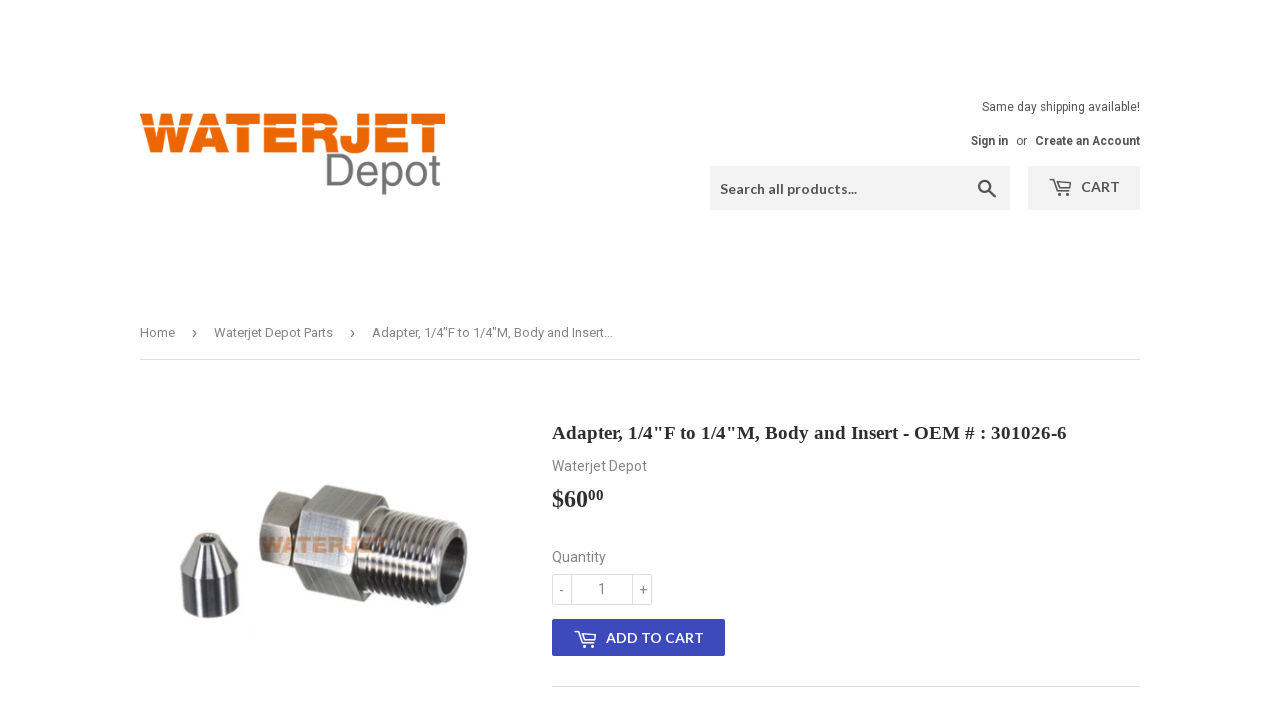

--- FILE ---
content_type: text/html; charset=utf-8
request_url: https://waterjetdepot.com/collections/waterjet-depot-parts/products/copy-of-insert-bullet-1-4-oem-14281-100192-1
body_size: 16694
content:
<!doctype html>
<!--[if lt IE 7]><html class="no-js lt-ie9 lt-ie8 lt-ie7" lang="en"> <![endif]-->
<!--[if IE 7]><html class="no-js lt-ie9 lt-ie8" lang="en"> <![endif]-->
<!--[if IE 8]><html class="no-js lt-ie9" lang="en"> <![endif]-->
<!--[if IE 9 ]><html class="ie9 no-js"> <![endif]-->
<!--[if (gt IE 9)|!(IE)]><!--> <html class="no-touch no-js"> <!--<![endif]-->
<head>
  <meta name="google-site-verification" content="bmAYevoiEzoi1YOtLZzxDdh5bCOkqJZrPvB19G5_bbI" />
  <meta name="google-site-verification" content="pWr7qOqzUoU2Pge1qK7EgALDmOS1MyAh3Sb46l5_3TM" />
  <meta name="google-site-verification" content="3KzxXH6EQnd0ruLc0f2tN0gG0lF_F4ZBbe8w6FXesoY" />

  <script>(function(H){H.className=H.className.replace(/\bno-js\b/,'js')})(document.documentElement)</script>
  <!-- Basic page needs ================================================== -->
  <meta charset="utf-8">
  <meta http-equiv="X-UA-Compatible" content="IE=edge,chrome=1">

  
  <link rel="shortcut icon" href="//waterjetdepot.com/cdn/shop/files/favicon_32x32.jpg?v=1613557747" type="image/png" />
  

  <!-- Title and description ================================================== -->
  <title>
  Adapter, 1/4&quot;F to 1/4&quot;M, Body and Insert - OEM # : 301026-6 &ndash; Waterjet Depot
  </title>


  
    <meta name="description" content="OEM # : 301026-6 Waterjet Depot # : 9005">
  

  <!-- Product meta ================================================== -->
  <!-- /snippets/social-meta-tags.liquid -->




<meta property="og:site_name" content="Waterjet Depot">
<meta property="og:url" content="https://waterjetdepot.com/products/copy-of-insert-bullet-1-4-oem-14281-100192-1">
<meta property="og:title" content="Adapter, 1/4"F to 1/4"M, Body and Insert - OEM # : 301026-6">
<meta property="og:type" content="product">
<meta property="og:description" content="OEM # : 301026-6 Waterjet Depot # : 9005">

  <meta property="og:price:amount" content="60.00">
  <meta property="og:price:currency" content="USD">

<meta property="og:image" content="http://waterjetdepot.com/cdn/shop/files/1044_1200x1200.png?v=1694458567">
<meta property="og:image:secure_url" content="https://waterjetdepot.com/cdn/shop/files/1044_1200x1200.png?v=1694458567">


<meta name="twitter:card" content="summary_large_image">
<meta name="twitter:title" content="Adapter, 1/4"F to 1/4"M, Body and Insert - OEM # : 301026-6">
<meta name="twitter:description" content="OEM # : 301026-6 Waterjet Depot # : 9005">


  <!-- Helpers ================================================== -->
  <link rel="canonical" href="https://waterjetdepot.com/products/copy-of-insert-bullet-1-4-oem-14281-100192-1">
  <meta name="viewport" content="width=device-width,initial-scale=1">

  <!-- CSS ================================================== -->
  <link href="//waterjetdepot.com/cdn/shop/t/2/assets/theme.scss.css?v=137459941599619133781768853656" rel="stylesheet" type="text/css" media="all" />
  
  
  
  <link href="//fonts.googleapis.com/css?family=Roboto:400,700" rel="stylesheet" type="text/css" media="all" />



  
    
    
    <link href="//fonts.googleapis.com/css?family=Lato:700" rel="stylesheet" type="text/css" media="all" />
  



  <!-- Header hook for plugins ================================================== -->
  <script>window.performance && window.performance.mark && window.performance.mark('shopify.content_for_header.start');</script><meta name="google-site-verification" content="bmAYevoiEzoi1YOtLZzxDdh5bCOkqJZrPvB19G5_bbI">
<meta id="shopify-digital-wallet" name="shopify-digital-wallet" content="/25101838/digital_wallets/dialog">
<meta name="shopify-checkout-api-token" content="832eb17784fa7f0014c1cc822e31f9e4">
<link rel="alternate" type="application/json+oembed" href="https://waterjetdepot.com/products/copy-of-insert-bullet-1-4-oem-14281-100192-1.oembed">
<script async="async" src="/checkouts/internal/preloads.js?locale=en-US"></script>
<link rel="preconnect" href="https://shop.app" crossorigin="anonymous">
<script async="async" src="https://shop.app/checkouts/internal/preloads.js?locale=en-US&shop_id=25101838" crossorigin="anonymous"></script>
<script id="apple-pay-shop-capabilities" type="application/json">{"shopId":25101838,"countryCode":"US","currencyCode":"USD","merchantCapabilities":["supports3DS"],"merchantId":"gid:\/\/shopify\/Shop\/25101838","merchantName":"Waterjet Depot","requiredBillingContactFields":["postalAddress","email","phone"],"requiredShippingContactFields":["postalAddress","email","phone"],"shippingType":"shipping","supportedNetworks":["visa","masterCard","amex","discover","elo","jcb"],"total":{"type":"pending","label":"Waterjet Depot","amount":"1.00"},"shopifyPaymentsEnabled":true,"supportsSubscriptions":true}</script>
<script id="shopify-features" type="application/json">{"accessToken":"832eb17784fa7f0014c1cc822e31f9e4","betas":["rich-media-storefront-analytics"],"domain":"waterjetdepot.com","predictiveSearch":true,"shopId":25101838,"locale":"en"}</script>
<script>var Shopify = Shopify || {};
Shopify.shop = "waterjet-depot.myshopify.com";
Shopify.locale = "en";
Shopify.currency = {"active":"USD","rate":"1.0"};
Shopify.country = "US";
Shopify.theme = {"name":"Supply","id":6820364324,"schema_name":"Supply","schema_version":"2.7.0","theme_store_id":679,"role":"main"};
Shopify.theme.handle = "null";
Shopify.theme.style = {"id":null,"handle":null};
Shopify.cdnHost = "waterjetdepot.com/cdn";
Shopify.routes = Shopify.routes || {};
Shopify.routes.root = "/";</script>
<script type="module">!function(o){(o.Shopify=o.Shopify||{}).modules=!0}(window);</script>
<script>!function(o){function n(){var o=[];function n(){o.push(Array.prototype.slice.apply(arguments))}return n.q=o,n}var t=o.Shopify=o.Shopify||{};t.loadFeatures=n(),t.autoloadFeatures=n()}(window);</script>
<script>
  window.ShopifyPay = window.ShopifyPay || {};
  window.ShopifyPay.apiHost = "shop.app\/pay";
  window.ShopifyPay.redirectState = null;
</script>
<script id="shop-js-analytics" type="application/json">{"pageType":"product"}</script>
<script defer="defer" async type="module" src="//waterjetdepot.com/cdn/shopifycloud/shop-js/modules/v2/client.init-shop-cart-sync_BApSsMSl.en.esm.js"></script>
<script defer="defer" async type="module" src="//waterjetdepot.com/cdn/shopifycloud/shop-js/modules/v2/chunk.common_CBoos6YZ.esm.js"></script>
<script type="module">
  await import("//waterjetdepot.com/cdn/shopifycloud/shop-js/modules/v2/client.init-shop-cart-sync_BApSsMSl.en.esm.js");
await import("//waterjetdepot.com/cdn/shopifycloud/shop-js/modules/v2/chunk.common_CBoos6YZ.esm.js");

  window.Shopify.SignInWithShop?.initShopCartSync?.({"fedCMEnabled":true,"windoidEnabled":true});

</script>
<script>
  window.Shopify = window.Shopify || {};
  if (!window.Shopify.featureAssets) window.Shopify.featureAssets = {};
  window.Shopify.featureAssets['shop-js'] = {"shop-cart-sync":["modules/v2/client.shop-cart-sync_DJczDl9f.en.esm.js","modules/v2/chunk.common_CBoos6YZ.esm.js"],"init-fed-cm":["modules/v2/client.init-fed-cm_BzwGC0Wi.en.esm.js","modules/v2/chunk.common_CBoos6YZ.esm.js"],"init-windoid":["modules/v2/client.init-windoid_BS26ThXS.en.esm.js","modules/v2/chunk.common_CBoos6YZ.esm.js"],"shop-cash-offers":["modules/v2/client.shop-cash-offers_DthCPNIO.en.esm.js","modules/v2/chunk.common_CBoos6YZ.esm.js","modules/v2/chunk.modal_Bu1hFZFC.esm.js"],"shop-button":["modules/v2/client.shop-button_D_JX508o.en.esm.js","modules/v2/chunk.common_CBoos6YZ.esm.js"],"init-shop-email-lookup-coordinator":["modules/v2/client.init-shop-email-lookup-coordinator_DFwWcvrS.en.esm.js","modules/v2/chunk.common_CBoos6YZ.esm.js"],"shop-toast-manager":["modules/v2/client.shop-toast-manager_tEhgP2F9.en.esm.js","modules/v2/chunk.common_CBoos6YZ.esm.js"],"shop-login-button":["modules/v2/client.shop-login-button_DwLgFT0K.en.esm.js","modules/v2/chunk.common_CBoos6YZ.esm.js","modules/v2/chunk.modal_Bu1hFZFC.esm.js"],"avatar":["modules/v2/client.avatar_BTnouDA3.en.esm.js"],"init-shop-cart-sync":["modules/v2/client.init-shop-cart-sync_BApSsMSl.en.esm.js","modules/v2/chunk.common_CBoos6YZ.esm.js"],"pay-button":["modules/v2/client.pay-button_BuNmcIr_.en.esm.js","modules/v2/chunk.common_CBoos6YZ.esm.js"],"init-shop-for-new-customer-accounts":["modules/v2/client.init-shop-for-new-customer-accounts_DrjXSI53.en.esm.js","modules/v2/client.shop-login-button_DwLgFT0K.en.esm.js","modules/v2/chunk.common_CBoos6YZ.esm.js","modules/v2/chunk.modal_Bu1hFZFC.esm.js"],"init-customer-accounts-sign-up":["modules/v2/client.init-customer-accounts-sign-up_TlVCiykN.en.esm.js","modules/v2/client.shop-login-button_DwLgFT0K.en.esm.js","modules/v2/chunk.common_CBoos6YZ.esm.js","modules/v2/chunk.modal_Bu1hFZFC.esm.js"],"shop-follow-button":["modules/v2/client.shop-follow-button_C5D3XtBb.en.esm.js","modules/v2/chunk.common_CBoos6YZ.esm.js","modules/v2/chunk.modal_Bu1hFZFC.esm.js"],"checkout-modal":["modules/v2/client.checkout-modal_8TC_1FUY.en.esm.js","modules/v2/chunk.common_CBoos6YZ.esm.js","modules/v2/chunk.modal_Bu1hFZFC.esm.js"],"init-customer-accounts":["modules/v2/client.init-customer-accounts_C0Oh2ljF.en.esm.js","modules/v2/client.shop-login-button_DwLgFT0K.en.esm.js","modules/v2/chunk.common_CBoos6YZ.esm.js","modules/v2/chunk.modal_Bu1hFZFC.esm.js"],"lead-capture":["modules/v2/client.lead-capture_Cq0gfm7I.en.esm.js","modules/v2/chunk.common_CBoos6YZ.esm.js","modules/v2/chunk.modal_Bu1hFZFC.esm.js"],"shop-login":["modules/v2/client.shop-login_BmtnoEUo.en.esm.js","modules/v2/chunk.common_CBoos6YZ.esm.js","modules/v2/chunk.modal_Bu1hFZFC.esm.js"],"payment-terms":["modules/v2/client.payment-terms_BHOWV7U_.en.esm.js","modules/v2/chunk.common_CBoos6YZ.esm.js","modules/v2/chunk.modal_Bu1hFZFC.esm.js"]};
</script>
<script>(function() {
  var isLoaded = false;
  function asyncLoad() {
    if (isLoaded) return;
    isLoaded = true;
    var urls = ["https:\/\/cdn-stamped-io.azureedge.net\/files\/shopify.v2.min.js?shop=waterjet-depot.myshopify.com","\/\/static.zotabox.com\/1\/9\/190e4bebb03dfc210925349907f1857d\/widgets.js?shop=waterjet-depot.myshopify.com","https:\/\/search-us3.omegacommerce.com\/instant\/initjs?ID=f4639215-46ff-48b9-a87c-d1c970f357a0\u0026shop=waterjet-depot.myshopify.com"];
    for (var i = 0; i < urls.length; i++) {
      var s = document.createElement('script');
      s.type = 'text/javascript';
      s.async = true;
      s.src = urls[i];
      var x = document.getElementsByTagName('script')[0];
      x.parentNode.insertBefore(s, x);
    }
  };
  if(window.attachEvent) {
    window.attachEvent('onload', asyncLoad);
  } else {
    window.addEventListener('load', asyncLoad, false);
  }
})();</script>
<script id="__st">var __st={"a":25101838,"offset":-18000,"reqid":"50ff3dcf-58a8-4783-a98b-8e21b217c811-1768872580","pageurl":"waterjetdepot.com\/collections\/waterjet-depot-parts\/products\/copy-of-insert-bullet-1-4-oem-14281-100192-1","u":"311946a03a28","p":"product","rtyp":"product","rid":1018314489892};</script>
<script>window.ShopifyPaypalV4VisibilityTracking = true;</script>
<script id="captcha-bootstrap">!function(){'use strict';const t='contact',e='account',n='new_comment',o=[[t,t],['blogs',n],['comments',n],[t,'customer']],c=[[e,'customer_login'],[e,'guest_login'],[e,'recover_customer_password'],[e,'create_customer']],r=t=>t.map((([t,e])=>`form[action*='/${t}']:not([data-nocaptcha='true']) input[name='form_type'][value='${e}']`)).join(','),a=t=>()=>t?[...document.querySelectorAll(t)].map((t=>t.form)):[];function s(){const t=[...o],e=r(t);return a(e)}const i='password',u='form_key',d=['recaptcha-v3-token','g-recaptcha-response','h-captcha-response',i],f=()=>{try{return window.sessionStorage}catch{return}},m='__shopify_v',_=t=>t.elements[u];function p(t,e,n=!1){try{const o=window.sessionStorage,c=JSON.parse(o.getItem(e)),{data:r}=function(t){const{data:e,action:n}=t;return t[m]||n?{data:e,action:n}:{data:t,action:n}}(c);for(const[e,n]of Object.entries(r))t.elements[e]&&(t.elements[e].value=n);n&&o.removeItem(e)}catch(o){console.error('form repopulation failed',{error:o})}}const l='form_type',E='cptcha';function T(t){t.dataset[E]=!0}const w=window,h=w.document,L='Shopify',v='ce_forms',y='captcha';let A=!1;((t,e)=>{const n=(g='f06e6c50-85a8-45c8-87d0-21a2b65856fe',I='https://cdn.shopify.com/shopifycloud/storefront-forms-hcaptcha/ce_storefront_forms_captcha_hcaptcha.v1.5.2.iife.js',D={infoText:'Protected by hCaptcha',privacyText:'Privacy',termsText:'Terms'},(t,e,n)=>{const o=w[L][v],c=o.bindForm;if(c)return c(t,g,e,D).then(n);var r;o.q.push([[t,g,e,D],n]),r=I,A||(h.body.append(Object.assign(h.createElement('script'),{id:'captcha-provider',async:!0,src:r})),A=!0)});var g,I,D;w[L]=w[L]||{},w[L][v]=w[L][v]||{},w[L][v].q=[],w[L][y]=w[L][y]||{},w[L][y].protect=function(t,e){n(t,void 0,e),T(t)},Object.freeze(w[L][y]),function(t,e,n,w,h,L){const[v,y,A,g]=function(t,e,n){const i=e?o:[],u=t?c:[],d=[...i,...u],f=r(d),m=r(i),_=r(d.filter((([t,e])=>n.includes(e))));return[a(f),a(m),a(_),s()]}(w,h,L),I=t=>{const e=t.target;return e instanceof HTMLFormElement?e:e&&e.form},D=t=>v().includes(t);t.addEventListener('submit',(t=>{const e=I(t);if(!e)return;const n=D(e)&&!e.dataset.hcaptchaBound&&!e.dataset.recaptchaBound,o=_(e),c=g().includes(e)&&(!o||!o.value);(n||c)&&t.preventDefault(),c&&!n&&(function(t){try{if(!f())return;!function(t){const e=f();if(!e)return;const n=_(t);if(!n)return;const o=n.value;o&&e.removeItem(o)}(t);const e=Array.from(Array(32),(()=>Math.random().toString(36)[2])).join('');!function(t,e){_(t)||t.append(Object.assign(document.createElement('input'),{type:'hidden',name:u})),t.elements[u].value=e}(t,e),function(t,e){const n=f();if(!n)return;const o=[...t.querySelectorAll(`input[type='${i}']`)].map((({name:t})=>t)),c=[...d,...o],r={};for(const[a,s]of new FormData(t).entries())c.includes(a)||(r[a]=s);n.setItem(e,JSON.stringify({[m]:1,action:t.action,data:r}))}(t,e)}catch(e){console.error('failed to persist form',e)}}(e),e.submit())}));const S=(t,e)=>{t&&!t.dataset[E]&&(n(t,e.some((e=>e===t))),T(t))};for(const o of['focusin','change'])t.addEventListener(o,(t=>{const e=I(t);D(e)&&S(e,y())}));const B=e.get('form_key'),M=e.get(l),P=B&&M;t.addEventListener('DOMContentLoaded',(()=>{const t=y();if(P)for(const e of t)e.elements[l].value===M&&p(e,B);[...new Set([...A(),...v().filter((t=>'true'===t.dataset.shopifyCaptcha))])].forEach((e=>S(e,t)))}))}(h,new URLSearchParams(w.location.search),n,t,e,['guest_login'])})(!0,!0)}();</script>
<script integrity="sha256-4kQ18oKyAcykRKYeNunJcIwy7WH5gtpwJnB7kiuLZ1E=" data-source-attribution="shopify.loadfeatures" defer="defer" src="//waterjetdepot.com/cdn/shopifycloud/storefront/assets/storefront/load_feature-a0a9edcb.js" crossorigin="anonymous"></script>
<script crossorigin="anonymous" defer="defer" src="//waterjetdepot.com/cdn/shopifycloud/storefront/assets/shopify_pay/storefront-65b4c6d7.js?v=20250812"></script>
<script data-source-attribution="shopify.dynamic_checkout.dynamic.init">var Shopify=Shopify||{};Shopify.PaymentButton=Shopify.PaymentButton||{isStorefrontPortableWallets:!0,init:function(){window.Shopify.PaymentButton.init=function(){};var t=document.createElement("script");t.src="https://waterjetdepot.com/cdn/shopifycloud/portable-wallets/latest/portable-wallets.en.js",t.type="module",document.head.appendChild(t)}};
</script>
<script data-source-attribution="shopify.dynamic_checkout.buyer_consent">
  function portableWalletsHideBuyerConsent(e){var t=document.getElementById("shopify-buyer-consent"),n=document.getElementById("shopify-subscription-policy-button");t&&n&&(t.classList.add("hidden"),t.setAttribute("aria-hidden","true"),n.removeEventListener("click",e))}function portableWalletsShowBuyerConsent(e){var t=document.getElementById("shopify-buyer-consent"),n=document.getElementById("shopify-subscription-policy-button");t&&n&&(t.classList.remove("hidden"),t.removeAttribute("aria-hidden"),n.addEventListener("click",e))}window.Shopify?.PaymentButton&&(window.Shopify.PaymentButton.hideBuyerConsent=portableWalletsHideBuyerConsent,window.Shopify.PaymentButton.showBuyerConsent=portableWalletsShowBuyerConsent);
</script>
<script data-source-attribution="shopify.dynamic_checkout.cart.bootstrap">document.addEventListener("DOMContentLoaded",(function(){function t(){return document.querySelector("shopify-accelerated-checkout-cart, shopify-accelerated-checkout")}if(t())Shopify.PaymentButton.init();else{new MutationObserver((function(e,n){t()&&(Shopify.PaymentButton.init(),n.disconnect())})).observe(document.body,{childList:!0,subtree:!0})}}));
</script>
<link id="shopify-accelerated-checkout-styles" rel="stylesheet" media="screen" href="https://waterjetdepot.com/cdn/shopifycloud/portable-wallets/latest/accelerated-checkout-backwards-compat.css" crossorigin="anonymous">
<style id="shopify-accelerated-checkout-cart">
        #shopify-buyer-consent {
  margin-top: 1em;
  display: inline-block;
  width: 100%;
}

#shopify-buyer-consent.hidden {
  display: none;
}

#shopify-subscription-policy-button {
  background: none;
  border: none;
  padding: 0;
  text-decoration: underline;
  font-size: inherit;
  cursor: pointer;
}

#shopify-subscription-policy-button::before {
  box-shadow: none;
}

      </style>

<script>window.performance && window.performance.mark && window.performance.mark('shopify.content_for_header.end');</script>
<script>var BOLD = BOLD || {};
    BOLD.products = BOLD.products || {};
    BOLD.variant_lookup = BOLD.variant_lookup || {};BOLD.variant_lookup[9728677281828] ="copy-of-insert-bullet-1-4-oem-14281-100192-1";BOLD.products["copy-of-insert-bullet-1-4-oem-14281-100192-1"] ={"id":1018314489892,"title":"Adapter, 1\/4\"F to 1\/4\"M, Body and Insert - OEM # : 301026-6","handle":"copy-of-insert-bullet-1-4-oem-14281-100192-1","description":"\u003cp\u003eOEM # : 301026-6\u003c\/p\u003e\n\u003cp\u003eWaterjet Depot # : 9005\u003c\/p\u003e\n\u003cstyle type=\"text\/css\"\u003e\u003c!--\ntd {border: 1px solid #ccc;}br {mso-data-placement:same-cell;}\n--\u003e\u003c\/style\u003e\n\u003cstyle type=\"text\/css\"\u003e\u003c!--\ntd {border: 1px solid #ccc;}br {mso-data-placement:same-cell;}\n--\u003e\u003c\/style\u003e\n\u003cstyle type=\"text\/css\"\u003e\u003c!--\ntd {border: 1px solid #ccc;}br {mso-data-placement:same-cell;}\n--\u003e\u003c\/style\u003e\n\u003cstyle type=\"text\/css\"\u003e\u003c!--\ntd {border: 1px solid #ccc;}br {mso-data-placement:same-cell;}\n--\u003e\u003c\/style\u003e","published_at":"2018-11-14T09:25:02","created_at":"2018-11-14T09:37:10","vendor":"Waterjet Depot","type":"Cutting Head Parts for Waterjet Depot: Parts","tags":["Cutting Head_Parts"],"price":6000,"price_min":6000,"price_max":6000,"price_varies":false,"compare_at_price":null,"compare_at_price_min":0,"compare_at_price_max":0,"compare_at_price_varies":true,"all_variant_ids":[9728677281828],"variants":[{"id":9728677281828,"product_id":1018314489892,"product_handle":"copy-of-insert-bullet-1-4-oem-14281-100192-1","title":"Default Title","option1":"Default Title","option2":null,"option3":null,"sku":"9005","requires_shipping":true,"taxable":false,"featured_image":null,"image_id":null,"available":true,"name":"Adapter, 1\/4\"F to 1\/4\"M, Body and Insert - OEM # : 301026-6 - Default Title","options":["Default Title"],"price":6000,"weight":227,"compare_at_price":null,"inventory_quantity":0,"inventory_management":null,"inventory_policy":"deny","inventory_in_cart":0,"inventory_remaining":0,"incoming":false,"next_incoming_date":null,"taxable":false,"barcode":""}],"available":true,"images":["\/\/waterjetdepot.com\/cdn\/shop\/files\/1044.png?v=1694458567"],"featured_image":"\/\/waterjetdepot.com\/cdn\/shop\/files\/1044.png?v=1694458567","options":["Title"],"url":"\/products\/copy-of-insert-bullet-1-4-oem-14281-100192-1"}</script>

<!--[if lt IE 9]>
<script src="//cdnjs.cloudflare.com/ajax/libs/html5shiv/3.7.2/html5shiv.min.js" type="text/javascript"></script>
<script src="//waterjetdepot.com/cdn/shop/t/2/assets/respond.min.js?141" type="text/javascript"></script>
<link href="//waterjetdepot.com/cdn/shop/t/2/assets/respond-proxy.html" id="respond-proxy" rel="respond-proxy" />
<link href="//waterjetdepot.com/search?q=01c2049145b8eb817cd824a9652bf4d3" id="respond-redirect" rel="respond-redirect" />
<script src="//waterjetdepot.com/search?q=01c2049145b8eb817cd824a9652bf4d3" type="text/javascript"></script>
<![endif]-->
<!--[if (lte IE 9) ]><script src="//waterjetdepot.com/cdn/shop/t/2/assets/match-media.min.js?141" type="text/javascript"></script><![endif]-->


  
  

  <script src="//waterjetdepot.com/cdn/shop/t/2/assets/jquery-2.2.3.min.js?v=58211863146907186831509566042" type="text/javascript"></script>

  <!--[if (gt IE 9)|!(IE)]><!--><script src="//waterjetdepot.com/cdn/shop/t/2/assets/lazysizes.min.js?v=8147953233334221341509566042" async="async"></script><!--<![endif]-->
  <!--[if lte IE 9]><script src="//waterjetdepot.com/cdn/shop/t/2/assets/lazysizes.min.js?v=8147953233334221341509566042"></script><![endif]-->

  <!--[if (gt IE 9)|!(IE)]><!--><script src="//waterjetdepot.com/cdn/shop/t/2/assets/vendor.js?v=36052345436231778671509566043" defer="defer"></script><!--<![endif]-->
  <!--[if lte IE 9]><script src="//waterjetdepot.com/cdn/shop/t/2/assets/vendor.js?v=36052345436231778671509566043"></script><![endif]-->

  <!--[if (gt IE 9)|!(IE)]><!--><script src="//waterjetdepot.com/cdn/shop/t/2/assets/theme.js?v=5804182964450250861512066088" defer="defer"></script><!--<![endif]-->
  <!--[if lte IE 9]><script src="//waterjetdepot.com/cdn/shop/t/2/assets/theme.js?v=5804182964450250861512066088"></script><![endif]-->


<link href="https://monorail-edge.shopifysvc.com" rel="dns-prefetch">
<script>(function(){if ("sendBeacon" in navigator && "performance" in window) {try {var session_token_from_headers = performance.getEntriesByType('navigation')[0].serverTiming.find(x => x.name == '_s').description;} catch {var session_token_from_headers = undefined;}var session_cookie_matches = document.cookie.match(/_shopify_s=([^;]*)/);var session_token_from_cookie = session_cookie_matches && session_cookie_matches.length === 2 ? session_cookie_matches[1] : "";var session_token = session_token_from_headers || session_token_from_cookie || "";function handle_abandonment_event(e) {var entries = performance.getEntries().filter(function(entry) {return /monorail-edge.shopifysvc.com/.test(entry.name);});if (!window.abandonment_tracked && entries.length === 0) {window.abandonment_tracked = true;var currentMs = Date.now();var navigation_start = performance.timing.navigationStart;var payload = {shop_id: 25101838,url: window.location.href,navigation_start,duration: currentMs - navigation_start,session_token,page_type: "product"};window.navigator.sendBeacon("https://monorail-edge.shopifysvc.com/v1/produce", JSON.stringify({schema_id: "online_store_buyer_site_abandonment/1.1",payload: payload,metadata: {event_created_at_ms: currentMs,event_sent_at_ms: currentMs}}));}}window.addEventListener('pagehide', handle_abandonment_event);}}());</script>
<script id="web-pixels-manager-setup">(function e(e,d,r,n,o){if(void 0===o&&(o={}),!Boolean(null===(a=null===(i=window.Shopify)||void 0===i?void 0:i.analytics)||void 0===a?void 0:a.replayQueue)){var i,a;window.Shopify=window.Shopify||{};var t=window.Shopify;t.analytics=t.analytics||{};var s=t.analytics;s.replayQueue=[],s.publish=function(e,d,r){return s.replayQueue.push([e,d,r]),!0};try{self.performance.mark("wpm:start")}catch(e){}var l=function(){var e={modern:/Edge?\/(1{2}[4-9]|1[2-9]\d|[2-9]\d{2}|\d{4,})\.\d+(\.\d+|)|Firefox\/(1{2}[4-9]|1[2-9]\d|[2-9]\d{2}|\d{4,})\.\d+(\.\d+|)|Chrom(ium|e)\/(9{2}|\d{3,})\.\d+(\.\d+|)|(Maci|X1{2}).+ Version\/(15\.\d+|(1[6-9]|[2-9]\d|\d{3,})\.\d+)([,.]\d+|)( \(\w+\)|)( Mobile\/\w+|) Safari\/|Chrome.+OPR\/(9{2}|\d{3,})\.\d+\.\d+|(CPU[ +]OS|iPhone[ +]OS|CPU[ +]iPhone|CPU IPhone OS|CPU iPad OS)[ +]+(15[._]\d+|(1[6-9]|[2-9]\d|\d{3,})[._]\d+)([._]\d+|)|Android:?[ /-](13[3-9]|1[4-9]\d|[2-9]\d{2}|\d{4,})(\.\d+|)(\.\d+|)|Android.+Firefox\/(13[5-9]|1[4-9]\d|[2-9]\d{2}|\d{4,})\.\d+(\.\d+|)|Android.+Chrom(ium|e)\/(13[3-9]|1[4-9]\d|[2-9]\d{2}|\d{4,})\.\d+(\.\d+|)|SamsungBrowser\/([2-9]\d|\d{3,})\.\d+/,legacy:/Edge?\/(1[6-9]|[2-9]\d|\d{3,})\.\d+(\.\d+|)|Firefox\/(5[4-9]|[6-9]\d|\d{3,})\.\d+(\.\d+|)|Chrom(ium|e)\/(5[1-9]|[6-9]\d|\d{3,})\.\d+(\.\d+|)([\d.]+$|.*Safari\/(?![\d.]+ Edge\/[\d.]+$))|(Maci|X1{2}).+ Version\/(10\.\d+|(1[1-9]|[2-9]\d|\d{3,})\.\d+)([,.]\d+|)( \(\w+\)|)( Mobile\/\w+|) Safari\/|Chrome.+OPR\/(3[89]|[4-9]\d|\d{3,})\.\d+\.\d+|(CPU[ +]OS|iPhone[ +]OS|CPU[ +]iPhone|CPU IPhone OS|CPU iPad OS)[ +]+(10[._]\d+|(1[1-9]|[2-9]\d|\d{3,})[._]\d+)([._]\d+|)|Android:?[ /-](13[3-9]|1[4-9]\d|[2-9]\d{2}|\d{4,})(\.\d+|)(\.\d+|)|Mobile Safari.+OPR\/([89]\d|\d{3,})\.\d+\.\d+|Android.+Firefox\/(13[5-9]|1[4-9]\d|[2-9]\d{2}|\d{4,})\.\d+(\.\d+|)|Android.+Chrom(ium|e)\/(13[3-9]|1[4-9]\d|[2-9]\d{2}|\d{4,})\.\d+(\.\d+|)|Android.+(UC? ?Browser|UCWEB|U3)[ /]?(15\.([5-9]|\d{2,})|(1[6-9]|[2-9]\d|\d{3,})\.\d+)\.\d+|SamsungBrowser\/(5\.\d+|([6-9]|\d{2,})\.\d+)|Android.+MQ{2}Browser\/(14(\.(9|\d{2,})|)|(1[5-9]|[2-9]\d|\d{3,})(\.\d+|))(\.\d+|)|K[Aa][Ii]OS\/(3\.\d+|([4-9]|\d{2,})\.\d+)(\.\d+|)/},d=e.modern,r=e.legacy,n=navigator.userAgent;return n.match(d)?"modern":n.match(r)?"legacy":"unknown"}(),u="modern"===l?"modern":"legacy",c=(null!=n?n:{modern:"",legacy:""})[u],f=function(e){return[e.baseUrl,"/wpm","/b",e.hashVersion,"modern"===e.buildTarget?"m":"l",".js"].join("")}({baseUrl:d,hashVersion:r,buildTarget:u}),m=function(e){var d=e.version,r=e.bundleTarget,n=e.surface,o=e.pageUrl,i=e.monorailEndpoint;return{emit:function(e){var a=e.status,t=e.errorMsg,s=(new Date).getTime(),l=JSON.stringify({metadata:{event_sent_at_ms:s},events:[{schema_id:"web_pixels_manager_load/3.1",payload:{version:d,bundle_target:r,page_url:o,status:a,surface:n,error_msg:t},metadata:{event_created_at_ms:s}}]});if(!i)return console&&console.warn&&console.warn("[Web Pixels Manager] No Monorail endpoint provided, skipping logging."),!1;try{return self.navigator.sendBeacon.bind(self.navigator)(i,l)}catch(e){}var u=new XMLHttpRequest;try{return u.open("POST",i,!0),u.setRequestHeader("Content-Type","text/plain"),u.send(l),!0}catch(e){return console&&console.warn&&console.warn("[Web Pixels Manager] Got an unhandled error while logging to Monorail."),!1}}}}({version:r,bundleTarget:l,surface:e.surface,pageUrl:self.location.href,monorailEndpoint:e.monorailEndpoint});try{o.browserTarget=l,function(e){var d=e.src,r=e.async,n=void 0===r||r,o=e.onload,i=e.onerror,a=e.sri,t=e.scriptDataAttributes,s=void 0===t?{}:t,l=document.createElement("script"),u=document.querySelector("head"),c=document.querySelector("body");if(l.async=n,l.src=d,a&&(l.integrity=a,l.crossOrigin="anonymous"),s)for(var f in s)if(Object.prototype.hasOwnProperty.call(s,f))try{l.dataset[f]=s[f]}catch(e){}if(o&&l.addEventListener("load",o),i&&l.addEventListener("error",i),u)u.appendChild(l);else{if(!c)throw new Error("Did not find a head or body element to append the script");c.appendChild(l)}}({src:f,async:!0,onload:function(){if(!function(){var e,d;return Boolean(null===(d=null===(e=window.Shopify)||void 0===e?void 0:e.analytics)||void 0===d?void 0:d.initialized)}()){var d=window.webPixelsManager.init(e)||void 0;if(d){var r=window.Shopify.analytics;r.replayQueue.forEach((function(e){var r=e[0],n=e[1],o=e[2];d.publishCustomEvent(r,n,o)})),r.replayQueue=[],r.publish=d.publishCustomEvent,r.visitor=d.visitor,r.initialized=!0}}},onerror:function(){return m.emit({status:"failed",errorMsg:"".concat(f," has failed to load")})},sri:function(e){var d=/^sha384-[A-Za-z0-9+/=]+$/;return"string"==typeof e&&d.test(e)}(c)?c:"",scriptDataAttributes:o}),m.emit({status:"loading"})}catch(e){m.emit({status:"failed",errorMsg:(null==e?void 0:e.message)||"Unknown error"})}}})({shopId: 25101838,storefrontBaseUrl: "https://waterjetdepot.com",extensionsBaseUrl: "https://extensions.shopifycdn.com/cdn/shopifycloud/web-pixels-manager",monorailEndpoint: "https://monorail-edge.shopifysvc.com/unstable/produce_batch",surface: "storefront-renderer",enabledBetaFlags: ["2dca8a86"],webPixelsConfigList: [{"id":"89948226","eventPayloadVersion":"v1","runtimeContext":"LAX","scriptVersion":"1","type":"CUSTOM","privacyPurposes":["ANALYTICS"],"name":"Google Analytics tag (migrated)"},{"id":"shopify-app-pixel","configuration":"{}","eventPayloadVersion":"v1","runtimeContext":"STRICT","scriptVersion":"0450","apiClientId":"shopify-pixel","type":"APP","privacyPurposes":["ANALYTICS","MARKETING"]},{"id":"shopify-custom-pixel","eventPayloadVersion":"v1","runtimeContext":"LAX","scriptVersion":"0450","apiClientId":"shopify-pixel","type":"CUSTOM","privacyPurposes":["ANALYTICS","MARKETING"]}],isMerchantRequest: false,initData: {"shop":{"name":"Waterjet Depot","paymentSettings":{"currencyCode":"USD"},"myshopifyDomain":"waterjet-depot.myshopify.com","countryCode":"US","storefrontUrl":"https:\/\/waterjetdepot.com"},"customer":null,"cart":null,"checkout":null,"productVariants":[{"price":{"amount":60.0,"currencyCode":"USD"},"product":{"title":"Adapter, 1\/4\"F to 1\/4\"M, Body and Insert - OEM # : 301026-6","vendor":"Waterjet Depot","id":"1018314489892","untranslatedTitle":"Adapter, 1\/4\"F to 1\/4\"M, Body and Insert - OEM # : 301026-6","url":"\/products\/copy-of-insert-bullet-1-4-oem-14281-100192-1","type":"Cutting Head Parts for Waterjet Depot: Parts"},"id":"9728677281828","image":{"src":"\/\/waterjetdepot.com\/cdn\/shop\/files\/1044.png?v=1694458567"},"sku":"9005","title":"Default Title","untranslatedTitle":"Default Title"}],"purchasingCompany":null},},"https://waterjetdepot.com/cdn","fcfee988w5aeb613cpc8e4bc33m6693e112",{"modern":"","legacy":""},{"shopId":"25101838","storefrontBaseUrl":"https:\/\/waterjetdepot.com","extensionBaseUrl":"https:\/\/extensions.shopifycdn.com\/cdn\/shopifycloud\/web-pixels-manager","surface":"storefront-renderer","enabledBetaFlags":"[\"2dca8a86\"]","isMerchantRequest":"false","hashVersion":"fcfee988w5aeb613cpc8e4bc33m6693e112","publish":"custom","events":"[[\"page_viewed\",{}],[\"product_viewed\",{\"productVariant\":{\"price\":{\"amount\":60.0,\"currencyCode\":\"USD\"},\"product\":{\"title\":\"Adapter, 1\/4\\\"F to 1\/4\\\"M, Body and Insert - OEM # : 301026-6\",\"vendor\":\"Waterjet Depot\",\"id\":\"1018314489892\",\"untranslatedTitle\":\"Adapter, 1\/4\\\"F to 1\/4\\\"M, Body and Insert - OEM # : 301026-6\",\"url\":\"\/products\/copy-of-insert-bullet-1-4-oem-14281-100192-1\",\"type\":\"Cutting Head Parts for Waterjet Depot: Parts\"},\"id\":\"9728677281828\",\"image\":{\"src\":\"\/\/waterjetdepot.com\/cdn\/shop\/files\/1044.png?v=1694458567\"},\"sku\":\"9005\",\"title\":\"Default Title\",\"untranslatedTitle\":\"Default Title\"}}]]"});</script><script>
  window.ShopifyAnalytics = window.ShopifyAnalytics || {};
  window.ShopifyAnalytics.meta = window.ShopifyAnalytics.meta || {};
  window.ShopifyAnalytics.meta.currency = 'USD';
  var meta = {"product":{"id":1018314489892,"gid":"gid:\/\/shopify\/Product\/1018314489892","vendor":"Waterjet Depot","type":"Cutting Head Parts for Waterjet Depot: Parts","handle":"copy-of-insert-bullet-1-4-oem-14281-100192-1","variants":[{"id":9728677281828,"price":6000,"name":"Adapter, 1\/4\"F to 1\/4\"M, Body and Insert - OEM # : 301026-6","public_title":null,"sku":"9005"}],"remote":false},"page":{"pageType":"product","resourceType":"product","resourceId":1018314489892,"requestId":"50ff3dcf-58a8-4783-a98b-8e21b217c811-1768872580"}};
  for (var attr in meta) {
    window.ShopifyAnalytics.meta[attr] = meta[attr];
  }
</script>
<script class="analytics">
  (function () {
    var customDocumentWrite = function(content) {
      var jquery = null;

      if (window.jQuery) {
        jquery = window.jQuery;
      } else if (window.Checkout && window.Checkout.$) {
        jquery = window.Checkout.$;
      }

      if (jquery) {
        jquery('body').append(content);
      }
    };

    var hasLoggedConversion = function(token) {
      if (token) {
        return document.cookie.indexOf('loggedConversion=' + token) !== -1;
      }
      return false;
    }

    var setCookieIfConversion = function(token) {
      if (token) {
        var twoMonthsFromNow = new Date(Date.now());
        twoMonthsFromNow.setMonth(twoMonthsFromNow.getMonth() + 2);

        document.cookie = 'loggedConversion=' + token + '; expires=' + twoMonthsFromNow;
      }
    }

    var trekkie = window.ShopifyAnalytics.lib = window.trekkie = window.trekkie || [];
    if (trekkie.integrations) {
      return;
    }
    trekkie.methods = [
      'identify',
      'page',
      'ready',
      'track',
      'trackForm',
      'trackLink'
    ];
    trekkie.factory = function(method) {
      return function() {
        var args = Array.prototype.slice.call(arguments);
        args.unshift(method);
        trekkie.push(args);
        return trekkie;
      };
    };
    for (var i = 0; i < trekkie.methods.length; i++) {
      var key = trekkie.methods[i];
      trekkie[key] = trekkie.factory(key);
    }
    trekkie.load = function(config) {
      trekkie.config = config || {};
      trekkie.config.initialDocumentCookie = document.cookie;
      var first = document.getElementsByTagName('script')[0];
      var script = document.createElement('script');
      script.type = 'text/javascript';
      script.onerror = function(e) {
        var scriptFallback = document.createElement('script');
        scriptFallback.type = 'text/javascript';
        scriptFallback.onerror = function(error) {
                var Monorail = {
      produce: function produce(monorailDomain, schemaId, payload) {
        var currentMs = new Date().getTime();
        var event = {
          schema_id: schemaId,
          payload: payload,
          metadata: {
            event_created_at_ms: currentMs,
            event_sent_at_ms: currentMs
          }
        };
        return Monorail.sendRequest("https://" + monorailDomain + "/v1/produce", JSON.stringify(event));
      },
      sendRequest: function sendRequest(endpointUrl, payload) {
        // Try the sendBeacon API
        if (window && window.navigator && typeof window.navigator.sendBeacon === 'function' && typeof window.Blob === 'function' && !Monorail.isIos12()) {
          var blobData = new window.Blob([payload], {
            type: 'text/plain'
          });

          if (window.navigator.sendBeacon(endpointUrl, blobData)) {
            return true;
          } // sendBeacon was not successful

        } // XHR beacon

        var xhr = new XMLHttpRequest();

        try {
          xhr.open('POST', endpointUrl);
          xhr.setRequestHeader('Content-Type', 'text/plain');
          xhr.send(payload);
        } catch (e) {
          console.log(e);
        }

        return false;
      },
      isIos12: function isIos12() {
        return window.navigator.userAgent.lastIndexOf('iPhone; CPU iPhone OS 12_') !== -1 || window.navigator.userAgent.lastIndexOf('iPad; CPU OS 12_') !== -1;
      }
    };
    Monorail.produce('monorail-edge.shopifysvc.com',
      'trekkie_storefront_load_errors/1.1',
      {shop_id: 25101838,
      theme_id: 6820364324,
      app_name: "storefront",
      context_url: window.location.href,
      source_url: "//waterjetdepot.com/cdn/s/trekkie.storefront.cd680fe47e6c39ca5d5df5f0a32d569bc48c0f27.min.js"});

        };
        scriptFallback.async = true;
        scriptFallback.src = '//waterjetdepot.com/cdn/s/trekkie.storefront.cd680fe47e6c39ca5d5df5f0a32d569bc48c0f27.min.js';
        first.parentNode.insertBefore(scriptFallback, first);
      };
      script.async = true;
      script.src = '//waterjetdepot.com/cdn/s/trekkie.storefront.cd680fe47e6c39ca5d5df5f0a32d569bc48c0f27.min.js';
      first.parentNode.insertBefore(script, first);
    };
    trekkie.load(
      {"Trekkie":{"appName":"storefront","development":false,"defaultAttributes":{"shopId":25101838,"isMerchantRequest":null,"themeId":6820364324,"themeCityHash":"10238421223910561236","contentLanguage":"en","currency":"USD","eventMetadataId":"946631e0-9aba-40d3-853f-d59c044adefa"},"isServerSideCookieWritingEnabled":true,"monorailRegion":"shop_domain","enabledBetaFlags":["65f19447"]},"Session Attribution":{},"S2S":{"facebookCapiEnabled":false,"source":"trekkie-storefront-renderer","apiClientId":580111}}
    );

    var loaded = false;
    trekkie.ready(function() {
      if (loaded) return;
      loaded = true;

      window.ShopifyAnalytics.lib = window.trekkie;

      var originalDocumentWrite = document.write;
      document.write = customDocumentWrite;
      try { window.ShopifyAnalytics.merchantGoogleAnalytics.call(this); } catch(error) {};
      document.write = originalDocumentWrite;

      window.ShopifyAnalytics.lib.page(null,{"pageType":"product","resourceType":"product","resourceId":1018314489892,"requestId":"50ff3dcf-58a8-4783-a98b-8e21b217c811-1768872580","shopifyEmitted":true});

      var match = window.location.pathname.match(/checkouts\/(.+)\/(thank_you|post_purchase)/)
      var token = match? match[1]: undefined;
      if (!hasLoggedConversion(token)) {
        setCookieIfConversion(token);
        window.ShopifyAnalytics.lib.track("Viewed Product",{"currency":"USD","variantId":9728677281828,"productId":1018314489892,"productGid":"gid:\/\/shopify\/Product\/1018314489892","name":"Adapter, 1\/4\"F to 1\/4\"M, Body and Insert - OEM # : 301026-6","price":"60.00","sku":"9005","brand":"Waterjet Depot","variant":null,"category":"Cutting Head Parts for Waterjet Depot: Parts","nonInteraction":true,"remote":false},undefined,undefined,{"shopifyEmitted":true});
      window.ShopifyAnalytics.lib.track("monorail:\/\/trekkie_storefront_viewed_product\/1.1",{"currency":"USD","variantId":9728677281828,"productId":1018314489892,"productGid":"gid:\/\/shopify\/Product\/1018314489892","name":"Adapter, 1\/4\"F to 1\/4\"M, Body and Insert - OEM # : 301026-6","price":"60.00","sku":"9005","brand":"Waterjet Depot","variant":null,"category":"Cutting Head Parts for Waterjet Depot: Parts","nonInteraction":true,"remote":false,"referer":"https:\/\/waterjetdepot.com\/collections\/waterjet-depot-parts\/products\/copy-of-insert-bullet-1-4-oem-14281-100192-1"});
      }
    });


        var eventsListenerScript = document.createElement('script');
        eventsListenerScript.async = true;
        eventsListenerScript.src = "//waterjetdepot.com/cdn/shopifycloud/storefront/assets/shop_events_listener-3da45d37.js";
        document.getElementsByTagName('head')[0].appendChild(eventsListenerScript);

})();</script>
  <script>
  if (!window.ga || (window.ga && typeof window.ga !== 'function')) {
    window.ga = function ga() {
      (window.ga.q = window.ga.q || []).push(arguments);
      if (window.Shopify && window.Shopify.analytics && typeof window.Shopify.analytics.publish === 'function') {
        window.Shopify.analytics.publish("ga_stub_called", {}, {sendTo: "google_osp_migration"});
      }
      console.error("Shopify's Google Analytics stub called with:", Array.from(arguments), "\nSee https://help.shopify.com/manual/promoting-marketing/pixels/pixel-migration#google for more information.");
    };
    if (window.Shopify && window.Shopify.analytics && typeof window.Shopify.analytics.publish === 'function') {
      window.Shopify.analytics.publish("ga_stub_initialized", {}, {sendTo: "google_osp_migration"});
    }
  }
</script>
<script
  defer
  src="https://waterjetdepot.com/cdn/shopifycloud/perf-kit/shopify-perf-kit-3.0.4.min.js"
  data-application="storefront-renderer"
  data-shop-id="25101838"
  data-render-region="gcp-us-central1"
  data-page-type="product"
  data-theme-instance-id="6820364324"
  data-theme-name="Supply"
  data-theme-version="2.7.0"
  data-monorail-region="shop_domain"
  data-resource-timing-sampling-rate="10"
  data-shs="true"
  data-shs-beacon="true"
  data-shs-export-with-fetch="true"
  data-shs-logs-sample-rate="1"
  data-shs-beacon-endpoint="https://waterjetdepot.com/api/collect"
></script>
</head>

<body id="adapter-1-4-quot-f-to-1-4-quot-m-body-and-insert-oem-301026-6" class="template-product" >

  <div id="shopify-section-header" class="shopify-section header-section"><!-- Global site tag (gtag.js) - Google AdWords: 821220358 -->
<script async src="https://www.googletagmanager.com/gtag/js?id=AW-821220358"></script>
<script>
  window.dataLayer = window.dataLayer || [];
  function gtag(){dataLayer.push(arguments);}
  gtag('js', new Date());

  gtag('config', 'AW-821220358');
</script>


<header class="site-header" role="banner" data-section-id="header" data-section-type="header-section">
  <div class="wrapper">

    <div class="grid--full">
      <div class="grid-item large--one-half">
        
          <div class="h1 header-logo" itemscope itemtype="http://schema.org/Organization">
        
          
          

          <a href="/" itemprop="url">
            <div class="lazyload__image-wrapper no-js" style="max-width:305px;">
              <div style="padding-top:71.6%;">
                <img class="lazyload js"
                  data-src="//waterjetdepot.com/cdn/shop/files/WaterJet_Depot_2026Logo_1_5fa9d84e-2524-4d27-baec-f63c7c573367_{width}x.png?v=1768849884"
                  data-widths="[180, 360, 540, 720, 900, 1080, 1296, 1512, 1728, 2048]"
                  data-aspectratio="1.3966480446927374"
                  data-sizes="auto"
                  alt="Waterjet Depot"
                  style="width:305px;">
              </div>
            </div>
            <noscript>
              
              <img src="//waterjetdepot.com/cdn/shop/files/WaterJet_Depot_2026Logo_1_5fa9d84e-2524-4d27-baec-f63c7c573367_305x.png?v=1768849884"
                srcset="//waterjetdepot.com/cdn/shop/files/WaterJet_Depot_2026Logo_1_5fa9d84e-2524-4d27-baec-f63c7c573367_305x.png?v=1768849884 1x, //waterjetdepot.com/cdn/shop/files/WaterJet_Depot_2026Logo_1_5fa9d84e-2524-4d27-baec-f63c7c573367_305x@2x.png?v=1768849884 2x"
                alt="Waterjet Depot"
                itemprop="logo"
                style="max-width:305px;">
            </noscript>
          </a>
          
        
          </div>
        
      </div>

      <div class="grid-item large--one-half text-center large--text-right">
        
          <div class="site-header--text-links">
            
              

                <p>Same day shipping available!</p>

              
            

            
              <span class="site-header--meta-links medium-down--hide">
                
                  <a href="/account/login" id="customer_login_link">Sign in</a>
                  <span class="site-header--spacer">or</span>
                  <a href="/account/register" id="customer_register_link">Create an Account</a>
                
              </span>
            
          </div>

          <br class="medium-down--hide">
        

        <form action="/search" method="get" class="search-bar" role="search">
  <input type="hidden" name="type" value="product">

  <input type="search" name="q" value="" placeholder="Search all products..." aria-label="Search all products...">
  <button type="submit" class="search-bar--submit icon-fallback-text">
    <span class="icon icon-search" aria-hidden="true"></span>
    <span class="fallback-text">Search</span>
  </button>
</form>


        <a href="/cart" class="header-cart-btn cart-toggle">
          <span class="icon icon-cart"></span>
          Cart <span class="cart-count cart-badge--desktop hidden-count">0</span>
        </a>
      </div>
    </div>

  </div>
</header>


<nav class="nav-bar" role="navigation">
  <div class="wrapper">
    <form action="/search" method="get" class="search-bar" role="search">
  <input type="hidden" name="type" value="product">

  <input type="search" name="q" value="" placeholder="Search all products..." aria-label="Search all products...">
  <button type="submit" class="search-bar--submit icon-fallback-text">
    <span class="icon icon-search" aria-hidden="true"></span>
    <span class="fallback-text">Search</span>
  </button>
</form>

    <ul class="site-nav" id="accessibleNav">
  
  <li class="large--hide">
    <a href="/">Home</a>
  </li>
  
  

  
    
      <li class="customer-navlink large--hide"><a href="/account/login" id="customer_login_link">Sign in</a></li>
      <li class="customer-navlink large--hide"><a href="/account/register" id="customer_register_link">Create an Account</a></li>
    
  
</ul>

  </div>
</nav>

<div id="mobileNavBar">
  <div class="display-table-cell">
    <a class="menu-toggle mobileNavBar-link"><span class="icon icon-hamburger"></span>Menu</a>
  </div>
  <div class="display-table-cell">
    <a href="/cart" class="cart-toggle mobileNavBar-link">
      <span class="icon icon-cart"></span>
      Cart <span class="cart-count hidden-count">0</span>
    </a>
  </div>
</div>


</div>

  <main class="wrapper main-content" role="main">

    

<div id="shopify-section-product-template" class="shopify-section product-template-section"><div id="ProductSection" data-section-id="product-template" data-section-type="product-template" data-zoom-toggle="zoom-in" data-zoom-enabled="true" data-related-enabled="" data-social-sharing="" data-show-compare-at-price="false" data-stock="false" data-incoming-transfer="false" data-ajax-cart-method="modal">





<nav class="breadcrumb" role="navigation" aria-label="breadcrumbs">
  <a href="/" title="Back to the frontpage">Home</a>

  

    
      <span class="divider" aria-hidden="true">&rsaquo;</span>
      
        
        <a href="/collections/waterjet-depot-parts" title="">Waterjet Depot Parts</a>
      
    
    <span class="divider" aria-hidden="true">&rsaquo;</span>
    <span class="breadcrumb--truncate">Adapter, 1/4"F to 1/4"M, Body and Insert - OEM # : 301026-6</span>

  
</nav>



<div class="grid" itemscope itemtype="http://schema.org/Product">
  <meta itemprop="url" content="https://waterjetdepot.com/products/copy-of-insert-bullet-1-4-oem-14281-100192-1">
  <meta itemprop="image" content="//waterjetdepot.com/cdn/shop/files/1044_grande.png?v=1694458567">

  <div class="grid-item large--two-fifths">
    <div class="grid">
      <div class="grid-item large--eleven-twelfths text-center">
        <div class="product-photo-container" id="productPhotoContainer-product-template">
          
          
            
            

            <div class="lazyload__image-wrapper no-js product__image-wrapper" id="productPhotoWrapper-product-template-30732065701954" style="padding-top:69.08212560386474%;" data-image-id="30732065701954"><img id="productPhotoImg-product-template-30732065701954"
                  
                  src="//waterjetdepot.com/cdn/shop/files/1044_300x300.png?v=1694458567"
                  
                  class="lazyload no-js lazypreload"
                  data-src="//waterjetdepot.com/cdn/shop/files/1044_{width}x.png?v=1694458567"
                  data-widths="[180, 360, 540, 720, 900, 1080, 1296, 1512, 1728, 2048]"
                  data-aspectratio="1.4475524475524475"
                  data-sizes="auto"
                  alt="Adapter, 1/4&quot;F to 1/4&quot;M, Body and Insert - OEM # : 301026-6"
                   data-zoom="//waterjetdepot.com/cdn/shop/files/1044_1024x1024@2x.png?v=1694458567">
            </div>
            
              <noscript>
                <img src="//waterjetdepot.com/cdn/shop/files/1044_580x.png?v=1694458567"
                  srcset="//waterjetdepot.com/cdn/shop/files/1044_580x.png?v=1694458567 1x, //waterjetdepot.com/cdn/shop/files/1044_580x@2x.png?v=1694458567 2x"
                  alt="Adapter, 1/4"F to 1/4"M, Body and Insert - OEM # : 301026-6" style="opacity:1;">
              </noscript>
            
          
        </div>

        

      </div>
    </div>
  </div>

  <div class="grid-item large--three-fifths">

    <h1 class="h2" itemprop="name">Adapter, 1/4"F to 1/4"M, Body and Insert - OEM # : 301026-6</h1>

    
      <p class="product-meta" itemprop="brand">Waterjet Depot</p>
    

    <div itemprop="offers" itemscope itemtype="http://schema.org/Offer">

      
<meta itemprop="priceCurrency" content="USD">
      <meta itemprop="price" content="60.0">

      <ul class="inline-list product-meta">
        <li>
          <span id="productPrice-product-template" class="h1">
            





<small aria-hidden="true">$60<sup>00</sup></small>
<span class="visually-hidden">$60.00</span>

          </span>
        </li>
        
        
      </ul>

      <hr id="variantBreak" class="hr--clear hr--small">

      <link itemprop="availability" href="http://schema.org/InStock">

      <form class="shapp_qb_prod" action="/cart/add" method="post" enctype="multipart/form-data" id="addToCartForm-product-template">
        <select name="id" id="productSelect-product-template" class="product-variants product-variants-product-template">
          


              <option  selected="selected"  data-sku="9005" value="9728677281828">Default Title - $60.00 USD</option>

            
          
        </select><div class='shappify-qty-msg'></div>
          <label for="quantity" class="quantity-selector quantity-selector-product-template">Quantity</label>
          <input type="number" id="quantity" name="quantity" value="1" min="1" class="quantity-selector">
        

        <button type="submit" name="add" id="addToCart-product-template" class="btn">
          <span class="icon icon-cart"></span>
          <span id="addToCartText-product-template">Add to Cart</span>
        </button>

        

        

      </form>

      <hr>

    </div>

    <div class="product-description rte" itemprop="description">
      <p>OEM # : 301026-6</p>
<p>Waterjet Depot # : 9005</p>
<style type="text/css"><!--
td {border: 1px solid #ccc;}br {mso-data-placement:same-cell;}
--></style>
<style type="text/css"><!--
td {border: 1px solid #ccc;}br {mso-data-placement:same-cell;}
--></style>
<style type="text/css"><!--
td {border: 1px solid #ccc;}br {mso-data-placement:same-cell;}
--></style>
<style type="text/css"><!--
td {border: 1px solid #ccc;}br {mso-data-placement:same-cell;}
--></style>
    </div>
    
	<div id="shopify-product-reviews" data-id="1018314489892"></div>
    
    
      



<div class="social-sharing is-normal" data-permalink="https://waterjetdepot.com/products/copy-of-insert-bullet-1-4-oem-14281-100192-1">

  
    <a target="_blank" href="//www.facebook.com/sharer.php?u=https://waterjetdepot.com/products/copy-of-insert-bullet-1-4-oem-14281-100192-1" class="share-facebook" title="Share on Facebook">
      <span class="icon icon-facebook" aria-hidden="true"></span>
      <span class="share-title" aria-hidden="true">Share</span>
      <span class="visually-hidden">Share on Facebook</span>
    </a>
  

  
    <a target="_blank" href="//twitter.com/share?text=Adapter,%201/4%22F%20to%201/4%22M,%20Body%20and%20Insert%20-%20OEM%20%23%20:%20301026-6&amp;url=https://waterjetdepot.com/products/copy-of-insert-bullet-1-4-oem-14281-100192-1&amp;source=webclient" class="share-twitter" title="Tweet on Twitter">
      <span class="icon icon-twitter" aria-hidden="true"></span>
      <span class="share-title" aria-hidden="true">Tweet</span>
      <span class="visually-hidden">Tweet on Twitter</span>
    </a>
  

  

    
      <a target="_blank" href="//pinterest.com/pin/create/button/?url=https://waterjetdepot.com/products/copy-of-insert-bullet-1-4-oem-14281-100192-1&amp;media=http://waterjetdepot.com/cdn/shop/files/1044_1024x1024.png?v=1694458567&amp;description=Adapter,%201/4%22F%20to%201/4%22M,%20Body%20and%20Insert%20-%20OEM%20%23%20:%20301026-6" class="share-pinterest" title="Pin on Pinterest">
        <span class="icon icon-pinterest" aria-hidden="true"></span>
        <span class="share-title" aria-hidden="true">Pin it</span>
        <span class="visually-hidden">Pin on Pinterest</span>
      </a>
    

  

</div>

    

  </div>
</div>


  
  





  <hr>
  <h2 class="h1">We Also Recommend</h2>
  <div class="grid-uniform">
    
    
    

        
          











<div class="grid-item large--one-fifth medium--one-third small--one-half">

  <a href="/collections/waterjet-depot-parts/products/copy-of-filter-guard-orifice-protection-oem-12401-400096-1" class="product-grid-item">
    <div class="product-grid-image">
      <div class="product-grid-image--centered">
        
        
        
        
        
<div id="productImageWrapper-11593397436452" class="lazyload__image-wrapper no-js" style="padding-top:100.0%;">
            <img id="productFeaturedImage-product-template--11593397436452"
              class="lazyload no-js productImage--11593397436452"
              data-src="//waterjetdepot.com/cdn/shop/products/1104_1435eb1d-69e9-44db-85b5-c57f3a4c7b29_{width}x.jpg?v=1571711917"
              data-widths="[125, 180, 360, 540, 720, 900, 1080, 1296, 1512, 1728, 2048]"
              data-aspectratio="1.0"
              data-sizes="auto"
              alt="Insert, Bullet, 3/8&quot; - OEM # : 11288"
              >
          </div>
          <noscript>
           <img src="//waterjetdepot.com/cdn/shop/products/1104_1435eb1d-69e9-44db-85b5-c57f3a4c7b29_580x.jpg?v=1571711917"
             srcset="//waterjetdepot.com/cdn/shop/products/1104_1435eb1d-69e9-44db-85b5-c57f3a4c7b29_580x.jpg?v=1571711917 1x, //waterjetdepot.com/cdn/shop/products/1104_1435eb1d-69e9-44db-85b5-c57f3a4c7b29_580x@2x.jpg?v=1571711917 2x"
             alt="Insert, Bullet, 3/8" - OEM # : 11288" style="opacity:1;">
         </noscript>
        
        
      </div>
    </div>

    <p>Insert, Bullet, 3/8" - OEM # : 11288</p>

    <div class="product-item--price">
      <span class="h1 medium--left">
        
          <span class="visually-hidden">Regular price</span>
        
        





<small aria-hidden="true">$13<sup>00</sup></small>
<span class="visually-hidden">$13.00</span>

        
      </span>

      
    </div>

    
  </a>

</div>

        
      
    

        
          











<div class="grid-item large--one-fifth medium--one-third small--one-half">

  <a href="/collections/waterjet-depot-parts/products/copy-of-adaptor-1-4f-to-1-4m-body-and-insert-oem-301026-5" class="product-grid-item">
    <div class="product-grid-image">
      <div class="product-grid-image--centered">
        
        
        
        
        
<div id="productImageWrapper-13772342624322" class="lazyload__image-wrapper no-js" style="padding-top:100.0%;">
            <img id="productFeaturedImage-product-template--13772342624322"
              class="lazyload no-js productImage--13772342624322"
              data-src="//waterjetdepot.com/cdn/shop/products/9004_{width}x.jpg?v=1579011375"
              data-widths="[125, 180, 360, 540, 720, 900, 1080, 1296, 1512, 1728, 2048]"
              data-aspectratio="1.0"
              data-sizes="auto"
              alt="Adapter, 1/4&quot;F to 3/8&quot;M, Body and Insert - OEM # : 11394, 301026-4"
              >
          </div>
          <noscript>
           <img src="//waterjetdepot.com/cdn/shop/products/9004_580x.jpg?v=1579011375"
             srcset="//waterjetdepot.com/cdn/shop/products/9004_580x.jpg?v=1579011375 1x, //waterjetdepot.com/cdn/shop/products/9004_580x@2x.jpg?v=1579011375 2x"
             alt="Adapter, 1/4"F to 3/8"M, Body and Insert - OEM # : 11394, 301026-4" style="opacity:1;">
         </noscript>
        
        
      </div>
    </div>

    <p>Adapter, 1/4"F to 3/8"M, Body and Insert - OEM # : 11394, 301026-4</p>

    <div class="product-item--price">
      <span class="h1 medium--left">
        
          <span class="visually-hidden">Regular price</span>
        
        





<small aria-hidden="true">$60<sup>00</sup></small>
<span class="visually-hidden">$60.00</span>

        
      </span>

      
    </div>

    
  </a>

</div>

        
      
    

        
          











<div class="grid-item large--one-fifth medium--one-third small--one-half">

  <a href="/collections/waterjet-depot-parts/products/orifice-guard-filter-assembly-1-4f-to-3-8m-oem-13553-301026-3" class="product-grid-item">
    <div class="product-grid-image">
      <div class="product-grid-image--centered">
        
        
        
        
        
<div id="productImageWrapper-30732066521154" class="lazyload__image-wrapper no-js" style="padding-top:104.03225806451613%;">
            <img id="productFeaturedImage-product-template--30732066521154"
              class="lazyload no-js productImage--30732066521154"
              data-src="//waterjetdepot.com/cdn/shop/files/9006-WJ_0678d539-c83b-4ebb-bcd7-b5ce337b834b_{width}x.png?v=1694458672"
              data-widths="[125, 180, 360, 540, 720, 900, 1080, 1296, 1512, 1728, 2048]"
              data-aspectratio="0.9612403100775194"
              data-sizes="auto"
              alt="Orifice Guard, Filter Assembly 1/4&quot;F to 3/8&quot;M - OEM # : 13553 / 301026-3"
              >
          </div>
          <noscript>
           <img src="//waterjetdepot.com/cdn/shop/files/9006-WJ_0678d539-c83b-4ebb-bcd7-b5ce337b834b_580x.png?v=1694458672"
             srcset="//waterjetdepot.com/cdn/shop/files/9006-WJ_0678d539-c83b-4ebb-bcd7-b5ce337b834b_580x.png?v=1694458672 1x, //waterjetdepot.com/cdn/shop/files/9006-WJ_0678d539-c83b-4ebb-bcd7-b5ce337b834b_580x@2x.png?v=1694458672 2x"
             alt="Orifice Guard, Filter Assembly 1/4"F to 3/8"M - OEM # : 13553 / 301026-3" style="opacity:1;">
         </noscript>
        
        
      </div>
    </div>

    <p>Orifice Guard, Filter Assembly 1/4"F to 3/8"M - OEM # : 13553 / 301026-3</p>

    <div class="product-item--price">
      <span class="h1 medium--left">
        
          <span class="visually-hidden">Regular price</span>
        
        





<small aria-hidden="true">$175<sup>00</sup></small>
<span class="visually-hidden">$175.00</span>

        
      </span>

      
    </div>

    
  </a>

</div>

        
      
    

        
          











<div class="grid-item large--one-fifth medium--one-third small--one-half">

  <a href="/collections/waterjet-depot-parts/products/filter-guard-orifice-protection-oem-12401-400096-1" class="product-grid-item">
    <div class="product-grid-image">
      <div class="product-grid-image--centered">
        
        
        
        
        
<div id="productImageWrapper-12832484098084" class="lazyload__image-wrapper no-js" style="padding-top:67.03545385969323%;">
            <img id="productFeaturedImage-product-template--12832484098084"
              class="lazyload no-js productImage--12832484098084"
              data-src="//waterjetdepot.com/cdn/shop/products/9001_{width}x.jpg?v=1571711916"
              data-widths="[125, 180, 360, 540, 720, 900, 1080, 1296, 1512, 1728, 2048]"
              data-aspectratio="1.4917479369842461"
              data-sizes="auto"
              alt="Short Stop Filter Guard, Orifice Protection - OEM # : 12401 / 400096-1, 20454426"
              >
          </div>
          <noscript>
           <img src="//waterjetdepot.com/cdn/shop/products/9001_580x.jpg?v=1571711916"
             srcset="//waterjetdepot.com/cdn/shop/products/9001_580x.jpg?v=1571711916 1x, //waterjetdepot.com/cdn/shop/products/9001_580x@2x.jpg?v=1571711916 2x"
             alt="Short Stop Filter Guard, Orifice Protection - OEM # : 12401 / 400096-1, 20454426" style="opacity:1;">
         </noscript>
        
        
      </div>
    </div>

    <p>Short Stop Filter Guard, Orifice Protection - OEM # : 12401 / 400096-1, 20454426</p>

    <div class="product-item--price">
      <span class="h1 medium--left">
        
          <span class="visually-hidden">Regular price</span>
        
        





<small aria-hidden="true">$125<sup>00</sup></small>
<span class="visually-hidden">$125.00</span>

        
      </span>

      
    </div>

    
  </a>

</div>

        
      
    

        
          











<div class="grid-item large--one-fifth medium--one-third small--one-half">

  <a href="/collections/waterjet-depot-parts/products/short-stop-filter-guard-orifice-protection-oem-12401-400096-1-copy" class="product-grid-item">
    <div class="product-grid-image">
      <div class="product-grid-image--centered">
        
        
        
        
        
<div id="productImageWrapper-33440438976578" class="lazyload__image-wrapper no-js" style="padding-top:67.3469387755102%;">
            <img id="productFeaturedImage-product-template--33440438976578"
              class="lazyload no-js productImage--33440438976578"
              data-src="//waterjetdepot.com/cdn/shop/files/Untitleddesign_20_{width}x.png?v=1745516543"
              data-widths="[125, 180, 360, 540, 720, 900, 1080, 1296, 1512, 1728, 2048]"
              data-aspectratio="1.4848484848484849"
              data-sizes="auto"
              alt="Short Stop Filter Assembly, Coned Insert, 3/8&quot; - OEM # : 058661-1, 301026-1"
              >
          </div>
          <noscript>
           <img src="//waterjetdepot.com/cdn/shop/files/Untitleddesign_20_580x.png?v=1745516543"
             srcset="//waterjetdepot.com/cdn/shop/files/Untitleddesign_20_580x.png?v=1745516543 1x, //waterjetdepot.com/cdn/shop/files/Untitleddesign_20_580x@2x.png?v=1745516543 2x"
             alt="Short Stop Filter Assembly, Coned Insert, 3/8" - OEM # : 058661-1, 301026-1" style="opacity:1;">
         </noscript>
        
        
      </div>
    </div>

    <p>Short Stop Filter Assembly, Coned Insert, 3/8" - OEM # : 058661-1, 301026-1</p>

    <div class="product-item--price">
      <span class="h1 medium--left">
        
          <span class="visually-hidden">Regular price</span>
        
        





<small aria-hidden="true">$138<sup>00</sup></small>
<span class="visually-hidden">$138.00</span>

        
      </span>

      
    </div>

    
  </a>

</div>

        
      
    

        
      
    
  </div>







  <script type="application/json" id="ProductJson-product-template">{"id":1018314489892,"title":"Adapter, 1\/4\"F to 1\/4\"M, Body and Insert - OEM # : 301026-6","handle":"copy-of-insert-bullet-1-4-oem-14281-100192-1","description":"\u003cp\u003eOEM # : 301026-6\u003c\/p\u003e\n\u003cp\u003eWaterjet Depot # : 9005\u003c\/p\u003e\n\u003cstyle type=\"text\/css\"\u003e\u003c!--\ntd {border: 1px solid #ccc;}br {mso-data-placement:same-cell;}\n--\u003e\u003c\/style\u003e\n\u003cstyle type=\"text\/css\"\u003e\u003c!--\ntd {border: 1px solid #ccc;}br {mso-data-placement:same-cell;}\n--\u003e\u003c\/style\u003e\n\u003cstyle type=\"text\/css\"\u003e\u003c!--\ntd {border: 1px solid #ccc;}br {mso-data-placement:same-cell;}\n--\u003e\u003c\/style\u003e\n\u003cstyle type=\"text\/css\"\u003e\u003c!--\ntd {border: 1px solid #ccc;}br {mso-data-placement:same-cell;}\n--\u003e\u003c\/style\u003e","published_at":"2018-11-14T09:25:02","created_at":"2018-11-14T09:37:10","vendor":"Waterjet Depot","type":"Cutting Head Parts for Waterjet Depot: Parts","tags":["Cutting Head_Parts"],"price":6000,"price_min":6000,"price_max":6000,"price_varies":false,"compare_at_price":null,"compare_at_price_min":0,"compare_at_price_max":0,"compare_at_price_varies":true,"all_variant_ids":[9728677281828],"variants":[{"id":9728677281828,"product_id":1018314489892,"product_handle":"copy-of-insert-bullet-1-4-oem-14281-100192-1","title":"Default Title","option1":"Default Title","option2":null,"option3":null,"sku":"9005","requires_shipping":true,"taxable":false,"featured_image":null,"image_id":null,"available":true,"name":"Adapter, 1\/4\"F to 1\/4\"M, Body and Insert - OEM # : 301026-6 - Default Title","options":["Default Title"],"price":6000,"weight":227,"compare_at_price":null,"inventory_quantity":0,"inventory_management":null,"inventory_policy":"deny","inventory_in_cart":0,"inventory_remaining":0,"incoming":false,"next_incoming_date":null,"taxable":false,"barcode":""}],"available":true,"images":["\/\/waterjetdepot.com\/cdn\/shop\/files\/1044.png?v=1694458567"],"featured_image":"\/\/waterjetdepot.com\/cdn\/shop\/files\/1044.png?v=1694458567","options":["Title"],"url":"\/products\/copy-of-insert-bullet-1-4-oem-14281-100192-1"}</script>
  

</div>


</div>

  </main>

  <div id="shopify-section-footer" class="shopify-section footer-section">

<footer class="site-footer small--text-center" role="contentinfo">
  <div class="wrapper">

    <div class="grid">

    

      


    <div class="grid-item small--one-whole two-twelfths">
      
        <h3>Quick links</h3>
      

      
        <ul>
          
            <li><a href="/search">Search</a></li>
          
        </ul>

        
      </div>
    

      


    <div class="grid-item small--one-whole one-half">
      
        <h3>Get in touch</h3>
      

      

            
              <p>1-877-647-0770 (Monday - Friday 8:30 am - 5:00 pm)</p><p><a href="mailto:sales@waterjetdepot.com">sales@waterjetdepot.com</a></p><p></p><p>Please note: To ensure you get your parts in a timely fashion, order cut off time for same day shipping is 4:00pm EST</p>
            


        
      </div>
    

      


    <div class="grid-item small--one-whole one-third">
      
        <h3>Newsletter</h3>
      

      
          <div class="form-vertical">
  <form method="post" action="/contact#contact_form" id="contact_form" accept-charset="UTF-8" class="contact-form"><input type="hidden" name="form_type" value="customer" /><input type="hidden" name="utf8" value="✓" />
    
    
      <input type="hidden" name="contact[tags]" value="newsletter">
      <div class="input-group">
        <label for="Email" class="visually-hidden">E-mail</label>
        <input type="email" value="" placeholder="Email Address" name="contact[email]" id="Email" class="input-group-field" aria-label="Email Address" autocorrect="off" autocapitalize="off">
        <span class="input-group-btn">
          <button type="submit" class="btn-secondary btn--small" name="commit" id="subscribe">Sign Up</button>
        </span>
      </div>
    
  </form>
</div>

        
      </div>
    

      


    <div class="grid-item small--one-whole two-thirds">
      
        <h3>Return/Replacement Policy</h3>
      

      

            
              <p>Our products are covered by a 30 day warranty on any manufacturer's defects. If you believe that your product has failed as a result of a defect we’re here to help.</p><p>You have 30 calendar days to request a replacement for a faulty item from the date you received it. To be eligible for a replacement, your item must be shipped back to us for inspection so we can determine the cause of the issue. Once we receive your item, we will inspect it and notify you that we have received your faulty item. If a manufacturers defect is found to have caused a fault in your product a replacement item will be shipped at no cost to you. </p><p> If you have any questions please don't hesitate to contact us at 1 877 647 0770</p>
            


        
      </div>
    

      


    <div class="grid-item small--one-whole one-third">
      
        <h3>Disclaimer</h3>
      

      

            
              <p>Waterjet Depot is in no way affiliated with the above mentioned manufacturer(s). Part numbers are for convenience only.</p>
            


        
      </div>
    

  </div>

  

    <div class="grid">
    
      
      </div>
      <hr class="hr--small">
      <div class="grid">
      <div class="grid-item large--two-fifths">
          <ul class="legal-links inline-list">
              <li>
                &copy; 2026 <a href="/" title="">Waterjet Depot</a>
              </li>
              <li>
                <a target="_blank" rel="nofollow" href="https://www.shopify.com?utm_campaign=poweredby&amp;utm_medium=shopify&amp;utm_source=onlinestore">Powered by Shopify</a>
              </li>
          </ul>
      </div>

      
        <div class="grid-item large--three-fifths large--text-right">
          
          <ul class="inline-list payment-icons">
            
              
                <li>
                  <span class="icon-fallback-text">
                    <span class="icon icon-american_express" aria-hidden="true"></span>
                    <span class="fallback-text">american express</span>
                  </span>
                </li>
              
            
              
                <li>
                  <span class="icon-fallback-text">
                    <span class="icon icon-apple_pay" aria-hidden="true"></span>
                    <span class="fallback-text">apple pay</span>
                  </span>
                </li>
              
            
              
                <li>
                  <span class="icon-fallback-text">
                    <span class="icon icon-diners_club" aria-hidden="true"></span>
                    <span class="fallback-text">diners club</span>
                  </span>
                </li>
              
            
              
                <li>
                  <span class="icon-fallback-text">
                    <span class="icon icon-discover" aria-hidden="true"></span>
                    <span class="fallback-text">discover</span>
                  </span>
                </li>
              
            
              
                <li>
                  <span class="icon-fallback-text">
                    <span class="icon icon-master" aria-hidden="true"></span>
                    <span class="fallback-text">master</span>
                  </span>
                </li>
              
            
              
            
              
                <li>
                  <span class="icon-fallback-text">
                    <span class="icon icon-visa" aria-hidden="true"></span>
                    <span class="fallback-text">visa</span>
                  </span>
                </li>
              
            
          </ul>
        </div>
      

    </div>

  </div>

</footer>


<!--ninja tracking code-->
<script src="https://scripts.ninjacat.io/js.php?nt_id=10015876"></script></div>

  <script>

  var moneyFormat = '${{amount}}';

  var theme = {
    strings:{
      product:{
        unavailable: "Unavailable",
        will_be_in_stock_after:"Will be in stock after [date]",
        only_left:"Only 1 left!"
      },
      navigation:{
        more_link: "More"
      },
      map:{
        addressError: "Error looking up that address",
        addressNoResults: "No results for that address",
        addressQueryLimit: "You have exceeded the Google API usage limit. Consider upgrading to a \u003ca href=\"https:\/\/developers.google.com\/maps\/premium\/usage-limits\"\u003ePremium Plan\u003c\/a\u003e.",
        authError: "There was a problem authenticating your Google Maps API Key."
      }
    },
    settings:{
      cartType: "modal"
    }
  }
  </script>



  
  <script id="cartTemplate" type="text/template">
  
    <form action="/cart" method="post" class="cart-form" novalidate>
      <div class="ajaxifyCart--products">
        {{#items}}
        <div class="ajaxifyCart--product">
          <div class="ajaxifyCart--row" data-line="{{line}}">
            <div class="grid">
              <div class="grid-item large--two-thirds">
                <div class="grid">
                  <div class="grid-item one-quarter">
                    <a href="{{url}}" class="ajaxCart--product-image"><img src="{{img}}" alt=""></a>
                  </div>
                  <div class="grid-item three-quarters">
                    <a href="{{url}}" class="h4">{{name}}</a>
                    <p>{{variation}}</p>
                  </div>
                </div>
              </div>
              <div class="grid-item large--one-third">
                <div class="grid">
                  <div class="grid-item one-third">
                    <div class="ajaxifyCart--qty">
                      <input type="text" name="updates[]" class="ajaxifyCart--num" value="{{itemQty}}" min="0" data-line="{{line}}" aria-label="quantity" pattern="[0-9]*">
                      <span class="ajaxifyCart--qty-adjuster ajaxifyCart--add" data-line="{{line}}" data-qty="{{itemAdd}}">+</span>
                      <span class="ajaxifyCart--qty-adjuster ajaxifyCart--minus" data-line="{{line}}" data-qty="{{itemMinus}}">-</span>
                    </div>
                  </div>
                  <div class="grid-item one-third text-center">
                    <p>{{price}}</p>
                  </div>
                  <div class="grid-item one-third text-right">
                    <p>
                      <small><a href="/cart/change?line={{line}}&amp;quantity=0" class="ajaxifyCart--remove" data-line="{{line}}">Remove</a></small>
                    </p>
                  </div>
                </div>
              </div>
            </div>
          </div>
        </div>
        {{/items}}
      </div>
      <div class="ajaxifyCart--row text-right medium-down--text-center">
        <span class="h3">Subtotal {{totalPrice}}</span>
        <input type="submit" class="{{btnClass}}" name="checkout" value="Checkout">
      </div>
    </form>
  
  </script>
  <script id="drawerTemplate" type="text/template">
  
    <div id="ajaxifyDrawer" class="ajaxify-drawer">
      <div id="ajaxifyCart" class="ajaxifyCart--content {{wrapperClass}}"></div>
    </div>
    <div class="ajaxifyDrawer-caret"><span></span></div>
  
  </script>
  <script id="modalTemplate" type="text/template">
  
    <div id="ajaxifyModal" class="ajaxify-modal">
      <div id="ajaxifyCart" class="ajaxifyCart--content"></div>
    </div>
  
  </script>
  <script id="ajaxifyQty" type="text/template">
  
    <div class="ajaxifyCart--qty">
      <input type="text" class="ajaxifyCart--num" value="{{itemQty}}" data-id="{{key}}" min="0" data-line="{{line}}" aria-label="quantity" pattern="[0-9]*">
      <span class="ajaxifyCart--qty-adjuster ajaxifyCart--add" data-id="{{key}}" data-line="{{line}}" data-qty="{{itemAdd}}">+</span>
      <span class="ajaxifyCart--qty-adjuster ajaxifyCart--minus" data-id="{{key}}" data-line="{{line}}" data-qty="{{itemMinus}}">-</span>
    </div>
  
  </script>
  <script id="jsQty" type="text/template">
  
    <div class="js-qty">
      <input type="text" class="js--num" value="{{itemQty}}" min="1" data-id="{{key}}" aria-label="quantity" pattern="[0-9]*" name="{{inputName}}" id="{{inputId}}">
      <span class="js--qty-adjuster js--add" data-id="{{key}}" data-qty="{{itemAdd}}">+</span>
      <span class="js--qty-adjuster js--minus" data-id="{{key}}" data-qty="{{itemMinus}}">-</span>
    </div>
  
  </script>






<script>
    if(typeof Els === 'undefined'){
        var Els = {};
    }
    Els.pl = {
        params: {
            id: '344fdd307920466c4481ccfc5550c4af',
            money_format: "${{amount}}"
        }
    };
</script>
<script src="https://s3.amazonaws.com/els-apps/product-lookup/settings/344fdd307920466c4481ccfc5550c4af.js" defer></script>

</body>
</html>


--- FILE ---
content_type: application/x-javascript
request_url: https://s3.amazonaws.com/els-apps/product-lookup/settings/344fdd307920466c4481ccfc5550c4af.js
body_size: 649
content:
(function(){
Els.loadScript=Els.loadScript||function(a,b){var c=document.createElement("script");c.type="text/javascript",c.readyState?c.onreadystatechange=function(){"loaded"!=c.readyState&&"complete"!=c.readyState||(c.onreadystatechange=null,b())}:c.onload=function(){b()},c.src=a,document.getElementsByTagName("head")[0].appendChild(c)};
Els.pl.config={"enabled":true,"css":"","filters":[{"id":4131,"shop_id":4764,"page_id":null,"title":"Search","description":"","collection_handle":"","fields":"[{\"type\":\"select\",\"label\":\"Part # :\",\"name\":\"tagbasedfilter-736\",\"values\":[{\"label\":\"All\",\"value\":\"all\"},{\"label\":\"\",\"value\":\"\",\"selected\":true}]},{\"type\":\"button\",\"label\":\"Search\",\"name\":\"button-1549400179392\"},{\"type\":\"text\",\"label\":\"OEM # :\",\"name\":\"producttitle\"}]","filter_mode":"on_submit","auto_lookup":0,"adaptive":1,"fields_per_row":1,"products_per_row":3,"products_per_page":24,"published":1,"inline":0,"created_at":"2019-02-05 20:42:43","updated_at":"2019-02-05 21:03:22"}]};
Els.pl.config.cdn = 'https://s3.amazonaws.com/els-apps/product-lookup/';
Els.pl.config.api = 'https://product-lookup.elastic-soft.locapi/v1';
Els.loadScript('https://s3.amazonaws.com/els-apps/product-lookup/js/app.js',function(){});
})(Els)